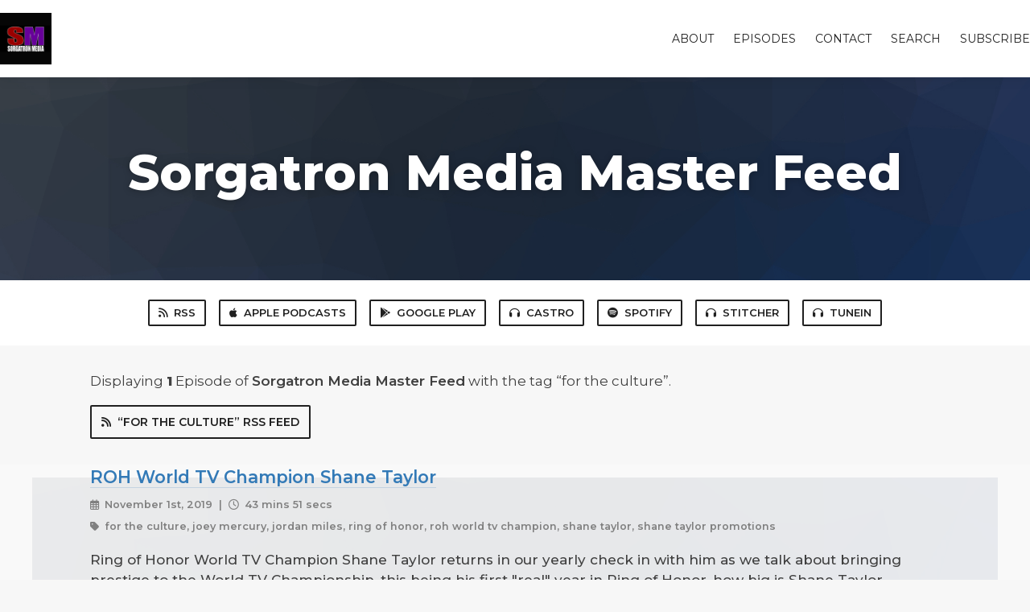

--- FILE ---
content_type: text/html; charset=utf-8
request_url: https://sorgatronmedia.fireside.fm/tags/for%20the%20culture
body_size: 2240
content:
<!DOCTYPE html>
<html>
  <head>
    <meta charset="utf-8" />
    <meta content="IE=edge,chrome=1" http-equiv="X-UA-Compatible" />
    <meta content="width=device-width, initial-scale=1" name="viewport" />
    <meta name="generator" content="Fireside 2.1">
    <meta name="title" content="Sorgatron Media Master Feed - Episodes Tagged with “for the culture”">
    <title>Sorgatron Media Master Feed - Episodes Tagged with “for the culture”</title>
    <!--

        ______________                   ______________
        ___  ____/__(_)_____________________(_)_____  /____
        __  /_   __  /__  ___/  _ \_  ___/_  /_  __  /_  _ \
        _  __/   _  / _  /   /  __/(__  )_  / / /_/ / /  __/
        /_/      /_/  /_/    \___//____/ /_/  \__,_/  \___/

        Fireside v2.1

-->
    <link rel="canonical" href="https://sorgatronmedia.fireside.fm/tags/for%20the%20culture">
    <meta name="description" content="">
    <meta name="author" content="Sorgatron Media">
    <link rel="alternate" type="application/rss+xml" title="Sorgatron Media Master Feed RSS Feed" href="https://feeds.fireside.fm/sorgatronmedia/rss" />
    <link rel="alternate" title="Sorgatron Media Master Feed JSON Feed" type="application/json" href="https://sorgatronmedia.fireside.fm/json" />

    <link rel="shortcut icon" type="image/png" href="https://media24.fireside.fm/file/fireside-images-2024/podcasts/images/e/e7983696-8d34-463d-aefd-d6dabf5bcdcc/favicon.png?v=1" />
    <link rel="apple-touch-icon" type="image/png" href="https://media24.fireside.fm/file/fireside-images-2024/podcasts/images/e/e7983696-8d34-463d-aefd-d6dabf5bcdcc/touch_icon_iphone.png?v=1" sizes="57x57" />
    <link rel="apple-touch-icon" type="image/png" href="https://media24.fireside.fm/file/fireside-images-2024/podcasts/images/e/e7983696-8d34-463d-aefd-d6dabf5bcdcc/touch_icon_iphone.png?v=1" sizes="114x114" />
    <link rel="apple-touch-icon" type="image/png" href="https://media24.fireside.fm/file/fireside-images-2024/podcasts/images/e/e7983696-8d34-463d-aefd-d6dabf5bcdcc/touch_icon_ipad.png?v=1" sizes="72x72" />
    <link rel="apple-touch-icon" type="image/png" href="https://media24.fireside.fm/file/fireside-images-2024/podcasts/images/e/e7983696-8d34-463d-aefd-d6dabf5bcdcc/touch_icon_ipad.png?v=1" sizes="144x144" />

      <link rel="stylesheet" media="all" href="https://a.fireside.fm/assets/v1/themes/classic-22bc427a74ab4814463f72e38ceec49381946a60c8743aa13d10e5842987083a.css" data-turbolinks-track="true" />

    <meta name="csrf-param" content="authenticity_token" />
<meta name="csrf-token" content="DLqYFPb907KPj4Sna0dw27p1by5RdmBgmBRiOKYfrxllLAoQm9AEnaegqvlwzsDOiEG0fQXBK1QedQvxd6s_Bg" />
    
    
    <script src="https://a.fireside.fm/assets/v1/sub-2fc9f7c040bd4f21d2448c82e2f985c50d3304f3892dd254273e92a54f2b9434.js" data-turbolinks-track="true"></script>
      <style>#episode_12e11dc6-ade1-4ce0-a71c-6fba5f529eea { background-image:url('https://a.fireside.fm/assets/v1/default/header-5bcc5c482e45d07bbd4f585956b2d788d60ddc391fa642bc2ba79892c28058c4.jpg?v=1'); }</style>

    

    
    
  </head>
    <body>
    <header class="fixed-header">
  <a class="fixed-header-logo" href="https://sorgatronmedia.fireside.fm">
    <img id="cover-small" src="https://media24.fireside.fm/file/fireside-images-2024/podcasts/images/e/e7983696-8d34-463d-aefd-d6dabf5bcdcc/cover_small.jpg?v=1" />
</a>  <div class="fixed-header-hamburger">
    <span></span>
    <span></span>
    <span></span>
  </div>
  <ul class="fixed-header-nav">

      <li><a href="/about">About</a></li>

    <li><a href="/episodes">Episodes</a></li>



      <li><a href="/contact">Contact</a></li>


      <li><a href="/search">Search</a></li>




    <li><a href="/subscribe">Subscribe</a></li>
  </ul>
</header>


<main>
  

<header class="hero ">
  <div class="hero-background" style="background-image: url(https://a.fireside.fm/assets/v1/default/header-5bcc5c482e45d07bbd4f585956b2d788d60ddc391fa642bc2ba79892c28058c4.jpg?v=1)"></div>
    <div class="hero-content ">
      <h1>
        Sorgatron Media Master Feed
      </h1>
      <h2>
        
      </h2>
  </div>

</header>


  <nav class="links link-list-inline-row">
  <ul>
      <li><a class="btn btn--small" href="https://feeds.fireside.fm/sorgatronmedia/rss"><i class="fas fa-rss" aria-hidden="true"></i> RSS</a></li>
      <li><a class="btn btn--small" href="https://itunes.apple.com/us/podcast/sorgatron-media-master-feed/id375953302"><i class="fab fa-apple" aria-hidden="true"></i> Apple Podcasts</a></li>
      <li><a class="btn btn--small" href="https://play.google.com/music/m/Icuzy7qgruqmuxeztan56gy52rm?t=Sorgatron_Media_Master_Feed"><i class="fab fa-google-play" aria-hidden="true"></i> Google Play</a></li>
      <li><a class="btn btn--small" href="https://castro.fm/itunes/375953302"><i class="fas fa-headphones" aria-hidden="true"></i> Castro</a></li>
      <li><a class="btn btn--small" href="https://open.spotify.com/show/6uQy5iyB6LCFJx7rjvjhUG"><i class="fab fa-spotify" aria-hidden="true"></i> Spotify</a></li>
      <li><a class="btn btn--small" href="http://www.stitcher.com/podcast/wrestling-mayhem-show/sorgatron-media-everything-audio"><i class="fas fa-headphones" aria-hidden="true"></i> Stitcher</a></li>
      <li><a class="btn btn--small" href="http://tunein.com/radio/Sorgatron-Media-Master-Feed-p723087/"><i class="fas fa-headphones" aria-hidden="true"></i> TuneIn</a></li>
    
  </ul>
</nav>


    <header class="list-header">
      <div class="prose">
        <p>Displaying <b>1</b> Episode of <strong>Sorgatron Media Master Feed</strong> with the tag “for the culture”.</p>
      </div>

      <p><a class="btn btn--inline" href="/tags/for%20the%20culture/rss"><i class="fas fa-rss" aria-hidden="true"></i> “for the culture” RSS Feed</a></p>
    </header>

    <ul class="list header">
      

<li>
    <a href="/3213"><figure id="episode_12e11dc6-ade1-4ce0-a71c-6fba5f529eea" class="list-background"></figure></a>

    <div class="list-item prose">
      <h3>
        <a href="/3213">ROH World TV Champion Shane Taylor</a>
      </h3>
      <h6>
        <span>
          <i class="far fa-calendar-alt" aria-hidden="true"></i> November 1st, 2019
          &nbsp;|&nbsp;
          <i class="far fa-clock" aria-hidden="true"></i> 43 mins 51 secs
        </span>
      </h6>
        <h6>
          <span>
            <i class="fas fa-tag" aria-hidden="true"></i> for the culture, joey mercury, jordan miles, ring of honor, roh world tv champion, shane taylor, shane taylor promotions
          </span>
        </h6>
      <p>Ring of Honor World TV Champion Shane Taylor returns in our yearly check in with him as we talk about bringing prestige to the World TV Championship, this being his first &quot;real&quot; year in Ring of Honor, how big is Shane Taylor Productions, and the weekend&#39;s upcoming shows in Pittsburgh and Columbus.  We also dive into some of the news of the week including the comments by Jordan Miles of WWE NXT and the breaking comments from Joey Mercury about Taylor&#39;s current contract status.  </p>

    </div>
</li>

    </ul>

</main>



<footer class="footer">
  <h5 class="footer-title">
    <strong>
      Sorgatron Media Master Feed
    </strong>
  </h5>
  <ul class="footer-nav">
      <li><a href="/about">About</a></li>

    <li><a href="/episodes">Episodes</a></li>



      <li><a href="/contact">Contact</a></li>


      <li><a href="/search">Search</a></li>




    <li><a href="/subscribe">Subscribe</a></li>
  </ul>
</footer>


    <footer class="site-footer">
  <a title="Powered by Fireside" class="fireside-link" href="https://fireside.fm">
    <img style="margin-bottom: .5em;" src="https://a.fireside.fm/assets/v1/logo/logo-256x256-cb70064014cf3a936afe95853012c1386e4be20a9e7ac677316e591a99fb2999.png" />
    <span>Powered by Fireside</span>
</a></footer>

    
  </body>
</html>
